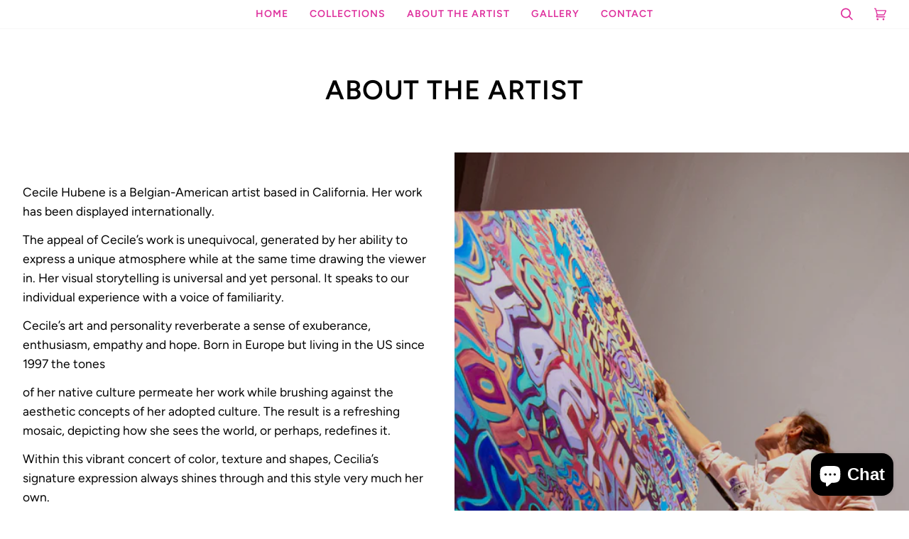

--- FILE ---
content_type: text/css
request_url: https://cecilehubene.com/cdn/shop/t/2/assets/font-settings.css?v=19071731792704556801759331799
body_size: 244
content:
@font-face{font-family:Figtree;font-weight:600;font-style:normal;font-display:swap;src:url(//cecilehubene.com/cdn/fonts/figtree/figtree_n6.9d1ea52bb49a0a86cfd1b0383d00f83d3fcc14de.woff2?h1=Y2VjaWxlaHViZW5lLmNvbQ&h2=Y2VjaWxlLWh1YmVuZS1hcnQuYWNjb3VudC5teXNob3BpZnkuY29t&hmac=de14928f12fe293f351e8470e2d143fb7c43c9bec222e846d4bfa417ed4ff948) format("woff2"),url(//cecilehubene.com/cdn/fonts/figtree/figtree_n6.f0fcdea525a0e47b2ae4ab645832a8e8a96d31d3.woff?h1=Y2VjaWxlaHViZW5lLmNvbQ&h2=Y2VjaWxlLWh1YmVuZS1hcnQuYWNjb3VudC5teXNob3BpZnkuY29t&hmac=cd0d0bddc09f4ea70460d9471d98115080010fdd76256ed9194569d830f9984d) format("woff")}@font-face{font-family:Figtree;font-weight:400;font-style:normal;font-display:swap;src:url(//cecilehubene.com/cdn/fonts/figtree/figtree_n4.3c0838aba1701047e60be6a99a1b0a40ce9b8419.woff2?h1=Y2VjaWxlaHViZW5lLmNvbQ&h2=Y2VjaWxlLWh1YmVuZS1hcnQuYWNjb3VudC5teXNob3BpZnkuY29t&hmac=cee87db4795fbde4e8d32d9e86d4b1e72224281eb35512ef0229ed15ed4a5719) format("woff2"),url(//cecilehubene.com/cdn/fonts/figtree/figtree_n4.c0575d1db21fc3821f17fd6617d3dee552312137.woff?h1=Y2VjaWxlaHViZW5lLmNvbQ&h2=Y2VjaWxlLWh1YmVuZS1hcnQuYWNjb3VudC5teXNob3BpZnkuY29t&hmac=69b8c664ebae2832df8154b2624400ceb3b710241dcf0b000f8c9e1ad3827df9) format("woff")}@font-face{font-family:Figtree;font-weight:500;font-style:normal;font-display:swap;src:url(//cecilehubene.com/cdn/fonts/figtree/figtree_n5.3b6b7df38aa5986536945796e1f947445832047c.woff2?h1=Y2VjaWxlaHViZW5lLmNvbQ&h2=Y2VjaWxlLWh1YmVuZS1hcnQuYWNjb3VudC5teXNob3BpZnkuY29t&hmac=ef79d997629282762c3629699b296c7b3f635ad1ab5f1ee143982631f98ef955) format("woff2"),url(//cecilehubene.com/cdn/fonts/figtree/figtree_n5.f26bf6dcae278b0ed902605f6605fa3338e81dab.woff?h1=Y2VjaWxlaHViZW5lLmNvbQ&h2=Y2VjaWxlLWh1YmVuZS1hcnQuYWNjb3VudC5teXNob3BpZnkuY29t&hmac=c0887ea5d03fc3fe867ba318b7085d197f9c128715db16704fba6476424f1e01) format("woff")}@font-face{font-family:Figtree;font-weight:700;font-style:normal;font-display:swap;src:url(//cecilehubene.com/cdn/fonts/figtree/figtree_n7.2fd9bfe01586148e644724096c9d75e8c7a90e55.woff2?h1=Y2VjaWxlaHViZW5lLmNvbQ&h2=Y2VjaWxlLWh1YmVuZS1hcnQuYWNjb3VudC5teXNob3BpZnkuY29t&hmac=3f71422a604fd6e5221a3b2c0ff1e993c12adf1df352dadb1c20b9e3d04384db) format("woff2"),url(//cecilehubene.com/cdn/fonts/figtree/figtree_n7.ea05de92d862f9594794ab281c4c3a67501ef5fc.woff?h1=Y2VjaWxlaHViZW5lLmNvbQ&h2=Y2VjaWxlLWh1YmVuZS1hcnQuYWNjb3VudC5teXNob3BpZnkuY29t&hmac=fa0a6a3100d6c6e9de7d34470ac8e795c6611aa5cc6a7c97a52fa51f1d058eba) format("woff")}@font-face{font-family:Figtree;font-weight:600;font-style:normal;font-display:swap;src:url(//cecilehubene.com/cdn/fonts/figtree/figtree_n6.9d1ea52bb49a0a86cfd1b0383d00f83d3fcc14de.woff2?h1=Y2VjaWxlaHViZW5lLmNvbQ&h2=Y2VjaWxlLWh1YmVuZS1hcnQuYWNjb3VudC5teXNob3BpZnkuY29t&hmac=de14928f12fe293f351e8470e2d143fb7c43c9bec222e846d4bfa417ed4ff948) format("woff2"),url(//cecilehubene.com/cdn/fonts/figtree/figtree_n6.f0fcdea525a0e47b2ae4ab645832a8e8a96d31d3.woff?h1=Y2VjaWxlaHViZW5lLmNvbQ&h2=Y2VjaWxlLWh1YmVuZS1hcnQuYWNjb3VudC5teXNob3BpZnkuY29t&hmac=cd0d0bddc09f4ea70460d9471d98115080010fdd76256ed9194569d830f9984d) format("woff")}@font-face{font-family:Figtree;font-weight:500;font-style:normal;font-display:swap;src:url(//cecilehubene.com/cdn/fonts/figtree/figtree_n5.3b6b7df38aa5986536945796e1f947445832047c.woff2?h1=Y2VjaWxlaHViZW5lLmNvbQ&h2=Y2VjaWxlLWh1YmVuZS1hcnQuYWNjb3VudC5teXNob3BpZnkuY29t&hmac=ef79d997629282762c3629699b296c7b3f635ad1ab5f1ee143982631f98ef955) format("woff2"),url(//cecilehubene.com/cdn/fonts/figtree/figtree_n5.f26bf6dcae278b0ed902605f6605fa3338e81dab.woff?h1=Y2VjaWxlaHViZW5lLmNvbQ&h2=Y2VjaWxlLWh1YmVuZS1hcnQuYWNjb3VudC5teXNob3BpZnkuY29t&hmac=c0887ea5d03fc3fe867ba318b7085d197f9c128715db16704fba6476424f1e01) format("woff")}@font-face{font-family:Figtree;font-weight:400;font-style:italic;font-display:swap;src:url(//cecilehubene.com/cdn/fonts/figtree/figtree_i4.89f7a4275c064845c304a4cf8a4a586060656db2.woff2?h1=Y2VjaWxlaHViZW5lLmNvbQ&h2=Y2VjaWxlLWh1YmVuZS1hcnQuYWNjb3VudC5teXNob3BpZnkuY29t&hmac=8da9715aa543d728f4e9d2f0d0538872a24f14085a88a4ea17abb7825590e14e) format("woff2"),url(//cecilehubene.com/cdn/fonts/figtree/figtree_i4.6f955aaaafc55a22ffc1f32ecf3756859a5ad3e2.woff?h1=Y2VjaWxlaHViZW5lLmNvbQ&h2=Y2VjaWxlLWh1YmVuZS1hcnQuYWNjb3VudC5teXNob3BpZnkuY29t&hmac=e84a93993f8f7a477b4b1291d6f87d37f45a95d5b5e8388214465ceb5a5ee641) format("woff")}@font-face{font-family:Figtree;font-weight:500;font-style:italic;font-display:swap;src:url(//cecilehubene.com/cdn/fonts/figtree/figtree_i5.969396f679a62854cf82dbf67acc5721e41351f0.woff2?h1=Y2VjaWxlaHViZW5lLmNvbQ&h2=Y2VjaWxlLWh1YmVuZS1hcnQuYWNjb3VudC5teXNob3BpZnkuY29t&hmac=73790148031ffe2deafb3a4f85cad6d2f2a9c74d09e9116bf3b648fcafb44fa4) format("woff2"),url(//cecilehubene.com/cdn/fonts/figtree/figtree_i5.93bc1cad6c73ca9815f9777c49176dfc9d2890dd.woff?h1=Y2VjaWxlaHViZW5lLmNvbQ&h2=Y2VjaWxlLWh1YmVuZS1hcnQuYWNjb3VudC5teXNob3BpZnkuY29t&hmac=c257c21b6a49fe73bb63aff320fe322565ef409d3a3c343fbf64e98626c97632) format("woff")}
/*# sourceMappingURL=/cdn/shop/t/2/assets/font-settings.css.map?v=19071731792704556801759331799 */
